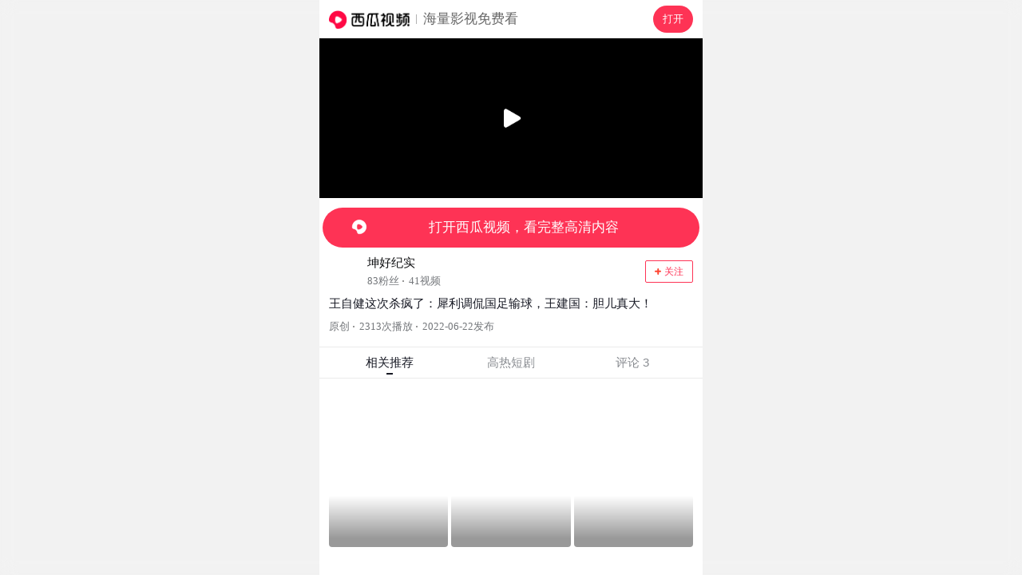

--- FILE ---
content_type: application/javascript
request_url: https://lf3-cdn-tos.bdxiguastatic.com/obj/ixigua-static/xigua-wap/static/js/async/9196.05be0c6a.js
body_size: 3198
content:
"use strict";(self.__LOADABLE_LOADED_CHUNKS__=self.__LOADABLE_LOADED_CHUNKS__||[]).push([[9196],{5033:(e,i,t)=>{t.d(i,{A:()=>c});var o=t(43351),r=t(46942),n=t.n(r),a=t(74848);try{"function"==typeof o.argusEnableAntiDebug&&(0,o.argusEnableAntiDebug)({reportUrl:"https://mon.zijieapi.com/monitor_browser/collect/batch/security/?bid=xigua_m",antiBehavior:"true"}).then(function(e){if(!0===e)debugger}).catch(function(){}),"function"==typeof o.argusDisableKey&&(0,o.argusDisableKey)({reportUrl:"https://mon.zijieapi.com/monitor_browser/collect/batch/security/?bid=xigua_m",antiBehavior:"true",sourceMapUrl:"/argus_devtool"}),"function"==typeof o.argusEnableAntiDebug&&(0,o.argusEnableAntiDebug)({reportUrl:"https://mon.zijieapi.com/monitor_browser/collect/batch/security/?bid=xigua_m",antiBehavior:"true"}).then(function(e){if(!0===e)debugger}).catch(function(){}),"function"==typeof o.argusAutoDebug&&(0,o.argusAutoDebug)({reportUrl:"https://mon.zijieapi.com/monitor_browser/collect/batch/security/?bid=xigua_m",antiBehavior:"true",sourceMapUrl:"/argus_devtool"}),"function"==typeof o.argusEnableAntiDebug&&(0,o.argusEnableAntiDebug)({reportUrl:"https://mon.zijieapi.com/monitor_browser/collect/batch/security/?bid=xigua_m",antiBehavior:"true"}).then(function(e){if(!0===e)debugger}).catch(function(){}),"function"==typeof o.argusAutoDiffTime&&(0,o.argusAutoDiffTime)({reportUrl:"https://mon.zijieapi.com/monitor_browser/collect/batch/security/?bid=xigua_m",antiBehavior:"debugger",sourceMapUrl:"/argus_devtool"}),"function"==typeof o.argusEnableAntiDebug&&(0,o.argusEnableAntiDebug)({reportUrl:"https://mon.zijieapi.com/monitor_browser/collect/batch/security/?bid=xigua_m",antiBehavior:"true"}).then(function(e){if(!0===e)debugger}).catch(function(){}),"function"==typeof o.argusDiffTime&&(0,o.argusDiffTime)({reportUrl:"https://mon.zijieapi.com/monitor_browser/collect/batch/security/?bid=xigua_m",antiBehavior:"debugger",sourceMapUrl:"/argus_devtool"}),"function"==typeof o.argusEnableAntiDebug&&(0,o.argusEnableAntiDebug)({reportUrl:"https://mon.zijieapi.com/monitor_browser/collect/batch/security/?bid=xigua_m",antiBehavior:"true"}).then(function(e){if(!0===e)debugger}).catch(function(){}),"function"==typeof o.argusSourceMap&&(0,o.argusSourceMap)({reportUrl:"https://mon.zijieapi.com/monitor_browser/collect/batch/security/?bid=xigua_m",antiBehavior:"debugger",sourceMapUrl:"/argus_devtool"}),"function"==typeof o.argusEnableAntiDebug&&(0,o.argusEnableAntiDebug)({reportUrl:"https://mon.zijieapi.com/monitor_browser/collect/batch/security/?bid=xigua_m",antiBehavior:"true"}).then(function(e){if(!0===e)debugger}).catch(function(){}),"function"==typeof o.argusEnableAntiDebug&&(0,o.argusEnableAntiDebug)({reportUrl:"https://mon.zijieapi.com/monitor_browser/collect/batch/security/?bid=xigua_m",antiBehavior:"true"}).then(function(e){if(!0===e)debugger}).catch(function(){})}catch(e){}const c=e=>{const{items:i=[],type:t,isOriginal:o=!1,onImpression:r}=e;null==r||r();const c=o?["原创",...i]:i;return(0,a.jsx)("div",{className:"xigua-timetag",children:c.map((e="")=>(0,a.jsx)("span",{className:n()("xigua-timetag-item","circle"===t&&"xigua-timetag-item--circle"),children:e},e))})}},9196:(e,i,t)=>{t.d(i,{A:()=>B});var o=t(43351),r=t(58529),n=t(97392),a=t(74848);try{"function"==typeof o.argusEnableAntiDebug&&(0,o.argusEnableAntiDebug)({reportUrl:"https://mon.zijieapi.com/monitor_browser/collect/batch/security/?bid=xigua_m",antiBehavior:"true"}).then(function(e){if(!0===e)debugger}).catch(function(){}),"function"==typeof o.argusDisableKey&&(0,o.argusDisableKey)({reportUrl:"https://mon.zijieapi.com/monitor_browser/collect/batch/security/?bid=xigua_m",antiBehavior:"true",sourceMapUrl:"/argus_devtool"}),"function"==typeof o.argusEnableAntiDebug&&(0,o.argusEnableAntiDebug)({reportUrl:"https://mon.zijieapi.com/monitor_browser/collect/batch/security/?bid=xigua_m",antiBehavior:"true"}).then(function(e){if(!0===e)debugger}).catch(function(){}),"function"==typeof o.argusAutoDebug&&(0,o.argusAutoDebug)({reportUrl:"https://mon.zijieapi.com/monitor_browser/collect/batch/security/?bid=xigua_m",antiBehavior:"true",sourceMapUrl:"/argus_devtool"}),"function"==typeof o.argusEnableAntiDebug&&(0,o.argusEnableAntiDebug)({reportUrl:"https://mon.zijieapi.com/monitor_browser/collect/batch/security/?bid=xigua_m",antiBehavior:"true"}).then(function(e){if(!0===e)debugger}).catch(function(){}),"function"==typeof o.argusAutoDiffTime&&(0,o.argusAutoDiffTime)({reportUrl:"https://mon.zijieapi.com/monitor_browser/collect/batch/security/?bid=xigua_m",antiBehavior:"debugger",sourceMapUrl:"/argus_devtool"}),"function"==typeof o.argusEnableAntiDebug&&(0,o.argusEnableAntiDebug)({reportUrl:"https://mon.zijieapi.com/monitor_browser/collect/batch/security/?bid=xigua_m",antiBehavior:"true"}).then(function(e){if(!0===e)debugger}).catch(function(){}),"function"==typeof o.argusDiffTime&&(0,o.argusDiffTime)({reportUrl:"https://mon.zijieapi.com/monitor_browser/collect/batch/security/?bid=xigua_m",antiBehavior:"debugger",sourceMapUrl:"/argus_devtool"}),"function"==typeof o.argusEnableAntiDebug&&(0,o.argusEnableAntiDebug)({reportUrl:"https://mon.zijieapi.com/monitor_browser/collect/batch/security/?bid=xigua_m",antiBehavior:"true"}).then(function(e){if(!0===e)debugger}).catch(function(){}),"function"==typeof o.argusSourceMap&&(0,o.argusSourceMap)({reportUrl:"https://mon.zijieapi.com/monitor_browser/collect/batch/security/?bid=xigua_m",antiBehavior:"debugger",sourceMapUrl:"/argus_devtool"}),"function"==typeof o.argusEnableAntiDebug&&(0,o.argusEnableAntiDebug)({reportUrl:"https://mon.zijieapi.com/monitor_browser/collect/batch/security/?bid=xigua_m",antiBehavior:"true"}).then(function(e){if(!0===e)debugger}).catch(function(){}),"function"==typeof o.argusEnableAntiDebug&&(0,o.argusEnableAntiDebug)({reportUrl:"https://mon.zijieapi.com/monitor_browser/collect/batch/security/?bid=xigua_m",antiBehavior:"true"}).then(function(e){if(!0===e)debugger}).catch(function(){})}catch(e){}function c(){const{isRecommend:e}=(0,n.Yh)(),{DOWNLOAD_TEXT_RECOMMENT_TIP:i}=(0,r.V)();return(0,a.jsx)("div",{className:"recommend-download-tips",children:e?i:" "})}var u=t(79652),l=t.n(u),s=t(83772),g=t(20770),m=t(19036),b=t(1149),d=t(99424),p=t(32862),f=t(311),h=t(96540),_=t(95271),y=t(21577),x=t.n(y),v=t(89379),E=t(5572),T=t(94873),j=t(5033),D=t(82980),A=t(86492),U=t(24502),R=t(67856),N=t(33132),w=t(69371),z=t(42123);E.G.setConfig({projectId:187,subProjectName:"西瓜主站-h5",customRoute:"",reportOnly:!0,storageKey:"ARGUS_STORAGE_OPEN_REDIRECT",frontWhiteUrl:'[".douyin.com",".toutiao.com",".bytedance.com",".ixigua.com",".xigua.com"]',frontBlackUrl:"[]",bid:"xigua_m",region:"cn",reportUrl:"https://mon.zijieapi.com/monitor_browser/collect/batch/security/?bid=xigua_m",cacheTimeFront:12,checkTimeLimit:1.5,limitLevel:5});const k=e=>{var i;const{index:t,item:o,itemsTime:r,videoCategories:n,groupType:c}=e,{state:u}=(0,D.X)(),l=(0,R.CP)((0,v.A)({module_name:"recommended"},A.Bd?(0,U.ND)({group_id:null===(i=u.videoInfo)||void 0===i?void 0:i.gid,content_group_id:o.id,content_position:t+1}):{}),[e.item]),s=(0,w.dY)(),g=(0,N.R)(),m=(0,z.B)(e.pageType),b=g(`${o.id}`,s);return"dyna"===e.pageType?(0,a.jsxs)("div",{ref:l,className:"xigua-horizontal-item",onClick:()=>m(t,o.id,n,c),children:[o.video?(0,a.jsxs)("a",{className:"xigua-horizontal-item-left",href:new Function('return typeof globalThis !== "undefined" ? globalThis : (typeof self !== "undefined" ? self : this)')().xssNamespace[3586].filterUrl(E.G.protectUrl({targetUrl:b,filename:"$ERJNWQy%kRP$EJo$jJSc1kyaz$hb%l5T$hkaF-zaHNXRE5D-%dSSFozWmpNMHBx$ERKT2RscEhWWFZa-m13d1dsZFJk$0l6%201T%1t%j$Zak5rT%d*RE9%%mhWMlF4$1ZZN%0xbFlRWFpqTTBwc$RESk9kb%pZ%W5aaWJWWjFaRWhOZ*xOSE9-b*hXSEIyWW01%2FHSkRPWEJr%jFaMFRHN$Nlb$ZI%m5s-%0xWj-",isBlank:!1}),null,{logType:"js.href/src",mode:"black",reportOnly:!1,blackConfig:"{}",configMode:"merge",isCloseSSRReport:!1,bid:"xigua_m",region:"cn",urlLimit:"-1",isSaveValidUrl:!1}),title:o.title,onClick:e=>e.preventDefault(),children:[(0,a.jsx)(T.M,{src:new Function('return typeof globalThis !== "undefined" ? globalThis : (typeof self !== "undefined" ? self : this)')().xssNamespace[3586].filterUrl(o.video.cover_image_url,null,{logType:"js.href/src",mode:"black",reportOnly:!1,blackConfig:"{}",configMode:"merge",isCloseSSRReport:!1,bid:"xigua_m",region:"cn",urlLimit:"-1",isSaveValidUrl:!1}),effect:"blur",alt:o.title}),(0,a.jsx)("div",{className:"xigua-horizontal-item-left-tag",children:x()(o.video.duration)})]}):null,(0,a.jsxs)("div",{className:"xigua-horizontal-item-right",children:[(0,a.jsx)("h2",{className:"xigua-horizontal-item-right-title",children:(0,a.jsx)("a",{href:"",onClick:e=>e.preventDefault(),children:o.title})}),(0,a.jsx)(j.A,{items:r,type:"circle"})]})]},o.id):(0,a.jsxs)("div",{ref:l,className:"xigua-horizontal-item",onClick:()=>m(t,o.id,n,c),children:[o.video?(0,a.jsx)("div",{className:"xigua-horizontal-item-left inline-block",children:(0,a.jsxs)("a",{href:new Function('return typeof globalThis !== "undefined" ? globalThis : (typeof self !== "undefined" ? self : this)')().xssNamespace[3586].filterUrl(E.G.protectUrl({targetUrl:b,filename:"$ERJNWQy%kRP$EJo$jJSc1kyaz$hb%l5T$hkaF-zaHNXRE5D-%dSSFozWmpNMHBx$ERKT2RscEhWWFZa-m13d1dsZFJk$0l6%201T%1t%j$Zak5rT%d*RE9%%mhWMlF4$1ZZN%0xbFlRWFpqTTBwc$RESk9kb%pZ%W5aaWJWWjFaRWhOZ*xOSE9-b*hXSEIyWW01%2FHSkRPWEJr%jFaMFRHN$Nlb$ZI%m5s-%0xWj-",isBlank:!1}),null,{logType:"js.href/src",mode:"black",reportOnly:!1,blackConfig:"{}",configMode:"merge",isCloseSSRReport:!1,bid:"xigua_m",region:"cn",urlLimit:"-1",isSaveValidUrl:!1}),title:o.title,onClick:e=>e.preventDefault(),children:[(0,a.jsx)(T.M,{src:new Function('return typeof globalThis !== "undefined" ? globalThis : (typeof self !== "undefined" ? self : this)')().xssNamespace[3586].filterUrl(o.video.cover_image_url,null,{logType:"js.href/src",mode:"black",reportOnly:!1,blackConfig:"{}",configMode:"merge",isCloseSSRReport:!1,bid:"xigua_m",region:"cn",urlLimit:"-1",isSaveValidUrl:!1}),effect:"blur",alt:o.title}),(0,a.jsx)("div",{className:"xigua-horizontal-item-left-tag",children:x()(o.video.duration)})]})}):null,(0,a.jsxs)("div",{className:"xigua-horizontal-item-right inline-block",children:[(0,a.jsx)("div",{className:"xigua-horizontal-item-right-title",children:(0,a.jsx)("a",{href:new Function('return typeof globalThis !== "undefined" ? globalThis : (typeof self !== "undefined" ? self : this)')().xssNamespace[3586].filterUrl(E.G.protectUrl({targetUrl:b,filename:"$ERJNWQy%kRP$EJo$jJSc1kyaz$hb%l5T$hkaF-zaHNXRE5D-%dSSFozWmpNMHBx$ERKT2RscEhWWFZa-m13d1dsZFJk$0l6%201T%1t%j$Zak5rT%d*RE9%%mhWMlF4$1ZZN%0xbFlRWFpqTTBwc$RESk9kb%pZ%W5aaWJWWjFaRWhOZ*xOSE9-b*hXSEIyWW01%2FHSkRPWEJr%jFaMFRHN$Nlb$ZI%m5s-%0xWj-",isBlank:!1}),null,{logType:"js.href/src",mode:"black",reportOnly:!1,blackConfig:"{}",configMode:"merge",isCloseSSRReport:!1,bid:"xigua_m",region:"cn",urlLimit:"-1",isSaveValidUrl:!1}),onClick:e=>e.preventDefault(),children:o.title})}),(0,a.jsx)(j.A,{items:r,type:"circle"})]})]},o.id)};function S({items:e,pageType:i}){const t=(0,d.Nk)(),{gid:o}=(0,_.g)(),r=t?20:m.bP,[n,c]=(0,h.useState)(!1),u=(0,b.L)()?g:s,{length:y}=e,x=n?e:e.slice(0,r),v=n&&y>r;return(0,a.jsxs)(a.Fragment,{children:[x.map((e,t)=>{const o=[e.stats.play_count?`${l()(e.stats.play_count)}次播放`:"",(0,f.cc)(e.create_time)].filter(Boolean);return(0,a.jsx)(k,{item:e,index:t,itemsTime:o,pageType:i,videoCategories:e.video_categories,groupType:e.group_type},`${e.title}-${e.id}-${t}`)}),v&&(0,a.jsxs)("div",{className:"xigua-horizontal-item-more",onClick:()=>{const e={module_name:"recommended",type:"more",if_click_more:1,content_group_id:o,content_position:0};p.Ay.send(m.mT.module_click,e),c(!0)},children:["点击查看更多视频",(0,a.jsx)("img",{src:new Function('return typeof globalThis !== "undefined" ? globalThis : (typeof self !== "undefined" ? self : this)')().xssNamespace[3586].filterUrl(u,null,{logType:"js.href/src",mode:"black",reportOnly:!1,blackConfig:"{}",configMode:"merge",isCloseSSRReport:!1,bid:"xigua_m",region:"cn",urlLimit:"-1",isSaveValidUrl:!1}),alt:"点击查看更多视频"})]},"more")]})}function W({length:e=m.bP}){return(0,a.jsx)(a.Fragment,{children:Array.from({length:e}).map((e,i)=>(0,a.jsxs)("div",{className:"xigua-horizontal-item loading",children:[(0,a.jsx)("div",{className:"xigua-horizontal-item-left"}),(0,a.jsxs)("div",{className:"xigua-horizontal-item-right",children:[(0,a.jsx)("div",{className:"xigua-horizontal-item-right-title"}),(0,a.jsx)("div",{className:"xigua-timetag"})]})]},i))})}try{"function"==typeof o.argusEnableAntiDebug&&(0,o.argusEnableAntiDebug)({reportUrl:"https://mon.zijieapi.com/monitor_browser/collect/batch/security/?bid=xigua_m",antiBehavior:"true"}).then(function(e){if(!0===e)debugger}).catch(function(){}),"function"==typeof o.argusDisableKey&&(0,o.argusDisableKey)({reportUrl:"https://mon.zijieapi.com/monitor_browser/collect/batch/security/?bid=xigua_m",antiBehavior:"true",sourceMapUrl:"/argus_devtool"}),"function"==typeof o.argusEnableAntiDebug&&(0,o.argusEnableAntiDebug)({reportUrl:"https://mon.zijieapi.com/monitor_browser/collect/batch/security/?bid=xigua_m",antiBehavior:"true"}).then(function(e){if(!0===e)debugger}).catch(function(){}),"function"==typeof o.argusAutoDebug&&(0,o.argusAutoDebug)({reportUrl:"https://mon.zijieapi.com/monitor_browser/collect/batch/security/?bid=xigua_m",antiBehavior:"true",sourceMapUrl:"/argus_devtool"}),"function"==typeof o.argusEnableAntiDebug&&(0,o.argusEnableAntiDebug)({reportUrl:"https://mon.zijieapi.com/monitor_browser/collect/batch/security/?bid=xigua_m",antiBehavior:"true"}).then(function(e){if(!0===e)debugger}).catch(function(){}),"function"==typeof o.argusAutoDiffTime&&(0,o.argusAutoDiffTime)({reportUrl:"https://mon.zijieapi.com/monitor_browser/collect/batch/security/?bid=xigua_m",antiBehavior:"debugger",sourceMapUrl:"/argus_devtool"}),"function"==typeof o.argusEnableAntiDebug&&(0,o.argusEnableAntiDebug)({reportUrl:"https://mon.zijieapi.com/monitor_browser/collect/batch/security/?bid=xigua_m",antiBehavior:"true"}).then(function(e){if(!0===e)debugger}).catch(function(){}),"function"==typeof o.argusDiffTime&&(0,o.argusDiffTime)({reportUrl:"https://mon.zijieapi.com/monitor_browser/collect/batch/security/?bid=xigua_m",antiBehavior:"debugger",sourceMapUrl:"/argus_devtool"}),"function"==typeof o.argusEnableAntiDebug&&(0,o.argusEnableAntiDebug)({reportUrl:"https://mon.zijieapi.com/monitor_browser/collect/batch/security/?bid=xigua_m",antiBehavior:"true"}).then(function(e){if(!0===e)debugger}).catch(function(){}),"function"==typeof o.argusSourceMap&&(0,o.argusSourceMap)({reportUrl:"https://mon.zijieapi.com/monitor_browser/collect/batch/security/?bid=xigua_m",antiBehavior:"debugger",sourceMapUrl:"/argus_devtool"}),"function"==typeof o.argusEnableAntiDebug&&(0,o.argusEnableAntiDebug)({reportUrl:"https://mon.zijieapi.com/monitor_browser/collect/batch/security/?bid=xigua_m",antiBehavior:"true"}).then(function(e){if(!0===e)debugger}).catch(function(){}),"function"==typeof o.argusEnableAntiDebug&&(0,o.argusEnableAntiDebug)({reportUrl:"https://mon.zijieapi.com/monitor_browser/collect/batch/security/?bid=xigua_m",antiBehavior:"true"}).then(function(e){if(!0===e)debugger}).catch(function(){})}catch(e){}const B=function({loading:e=!1,showDownloadTips:i=!0,pageType:t,data:o}){const r=null==o?void 0:o.filter(e=>e.video);return e?(0,a.jsxs)("div",{className:"xigua-horizontal",children:[i&&(0,a.jsx)(c,{}),(0,a.jsx)(W,{})]}):null!=r&&r.length?(0,a.jsxs)("div",{className:"xigua-horizontal",children:[i&&(0,a.jsx)(c,{}),(0,a.jsx)(S,{items:o,pageType:t})]}):null}},20770:(e,i,t)=>{e.exports=t.p+"static/image/more.6d92e292.webp"},39419:(e,i,t)=>{t.d(i,{$z:()=>p,Yc:()=>d,zg:()=>f});var o=t(89379),r=t(5572),n=t(71023),a=t(76807),c=t(19036),u=t(58529),l=t(77186),s=t(97392),g=t(33132),m=t(69371),b=t(33241);r.G.setConfig({projectId:187,subProjectName:"西瓜主站-h5",customRoute:"",reportOnly:!0,storageKey:"ARGUS_STORAGE_OPEN_REDIRECT",frontWhiteUrl:'[".douyin.com",".toutiao.com",".bytedance.com",".ixigua.com",".xigua.com"]',frontBlackUrl:"[]",bid:"xigua_m",region:"cn",reportUrl:"https://mon.zijieapi.com/monitor_browser/collect/batch/security/?bid=xigua_m",cacheTimeFront:12,checkTimeLimit:1.5,limitLevel:5});const d=()=>{const{DOWNLOAD_TEXT_PLAY_INTERACT:e}=(0,u.V)(),{isStrictGuide:i}=(0,s.Yh)(),t=(0,m.dY)();return async(o,r)=>{let n=!0,u=0;i&&(u=1,n=await(0,a.yd)({title:e,fromModule:"follow"})),n&&(0,l.Ay)({type:t?b._.XG_UNAUTHORIZED_USER:b._.XG_USER,user_id:o,sec_uid:r,module_name:"follow",source:c.qC,is_show_window:u})}},p=()=>{const e=(0,m.dY)(),{isStrictGuide:i,shouldContinueAfterGuide:t}=(0,s.Yh)(),u=(0,g.R)(),d=(0,n.UV)();return async(n,s=!1,g)=>{const m=u(`${n}`,e);if(s)return void(window.location.href=new Function('return typeof globalThis !== "undefined" ? globalThis : (typeof self !== "undefined" ? self : this)')().xssNamespace[3586].filterUrl(r.G.protectUrl({targetUrl:m,filename:"$ERJNWQy%kRP$EJo$jJSc1kyaz$hb%l5T$hkaF-zaHNXRE5D-%dSSFozWmpNMHBx$ERKT2RscEhWWFZa-m13d1dsZFJk$0l6%201T%1t%j$Zak5rT%d*RE9%%mhWMlF4$1ZZN%0xbFlRWFpqTTBwc$RETkNhRm95$m5wT%1*SnNaRWRH-0dKRE9XOWlNamx5WTNrN%1XTXlWa2hr$jJ4cldsTTFNR015%m5s-%0xWj-",isBlank:!1}),null,{logType:"js.window.location",mode:"black",reportOnly:!1,blackConfig:"{}",configMode:"merge",isCloseSSRReport:!1,bid:"xigua_m",region:"cn",urlLimit:"-1",isSaveValidUrl:!1}));let p=!0;i&&(p=await(0,a.yd)()),p?(0,l.Ay)((0,o.A)((0,o.A)({},d),{},{group_id:n,source:c.Vw,module_name:"recommended",type:b._.XG_RECOMMENDED,video_categories:g})):t&&(window.location.href=new Function('return typeof globalThis !== "undefined" ? globalThis : (typeof self !== "undefined" ? self : this)')().xssNamespace[3586].filterUrl(r.G.protectUrl({targetUrl:m,filename:"$ERJNWQy%kRP$EJo$jJSc1kyaz$hb%l5T$hkaF-zaHNXRE5D-%dSSFozWmpNMHBx$ERKT2RscEhWWFZa-m13d1dsZFJk$0l6%201T%1t%j$Zak5rT%d*RE9%%mhWMlF4$1ZZN%0xbFlRWFpqTTBwc$RETkNhRm95$m5wT%1*SnNaRWRH-0dKRE9XOWlNamx5WTNrN%1XTXlWa2hr$jJ4cldsTTFNR015%m5s-%0xWj-",isBlank:!1}),null,{logType:"js.window.location",mode:"black",reportOnly:!1,blackConfig:"{}",configMode:"merge",isCloseSSRReport:!1,bid:"xigua_m",region:"cn",urlLimit:"-1",isSaveValidUrl:!1}))}},f=()=>{const{DOWNLOAD_TEXT_MORE_COMMENT:e}=(0,u.V)(),{isStrictGuide:i,isComment:t,isCommentArrow:r}=(0,s.Yh)(),c=(0,n.UV)(),g=(0,m.dY)();return async(n,u,s,m={})=>{if(!r&&"button"!==s||!t)return!1;let d=!0;if(i&&(d=await(0,a.yd)({fromModule:"comment",title:e})),d){let{type:e}=c;e===b._.XG_DETAIL&&(e=b._.XG_COMMENT),g&&(e=b._.XG_UNAUTHORIZED_SHORT_VIDEO_DETAIL_COMMENT),(0,l.Ay)((0,o.A)((0,o.A)({},c),{},{type:e,group_id:n,source:u,module_name:"comment"},m||{}))}return!0}}},42123:(e,i,t)=>{t.d(i,{B:()=>l});var o=t(89379),r=t(97392),n=t(32862),a=t(19036),c=t(39419),u=t(9411);function l(e){const{isRecommend:i}=(0,r.Yh)(),t=(0,c.$z)();return(r,c,l,s)=>{const g=(0,o.A)((0,o.A)({module_name:"recommended",if_click_more:0,content_group_id:c,content_position:r+1},(0,u.G)(l)),{},{group_type:s});n.Ay.send(a.mT.module_click,g);t(c,"dyna"===e||!i,l)}}},82980:(e,i,t)=>{t.d(i,{X:()=>u});var o=t(44072),r=t(56111),n=t(91010),a=t(77069),c=t(8909);function u(){var e,i;const[t,u]=(0,o.fn)([r.J,e=>e.videoData.result]),l=(0,a.Uz)(t),s=(0,c.l)();return{state:{videoInfo:t||{},isLongVideo:l,activeOptions:t?l?(0,n.EL)(t):{type:s,group_id:null==t?void 0:t.gid,group_source:null==t?void 0:t.group_source,xg_uid:String(null==t||null===(e=t.media_user)||void 0===e?void 0:e.id),user_id:String(null==t||null===(i=t.media_user)||void 0===i?void 0:i.id)}:{}},actions:u}}},83772:(e,i,t)=>{e.exports=t.p+"static/image/more.efcd62d6.png"},94873:(e,i,t)=>{t.d(i,{M:()=>b});var o=t(89379),r=t(80045),n=t(43351),a=t(31921),c=t(99424),u=(t(85678),t(96540)),l=t(43697),s=t(74848);const g=["fallbackimg","src"],m=["scrollPosition"];try{"function"==typeof n.argusEnableAntiDebug&&(0,n.argusEnableAntiDebug)({reportUrl:"https://mon.zijieapi.com/monitor_browser/collect/batch/security/?bid=xigua_m",antiBehavior:"true"}).then(function(e){if(!0===e)debugger}).catch(function(){}),"function"==typeof n.argusDisableKey&&(0,n.argusDisableKey)({reportUrl:"https://mon.zijieapi.com/monitor_browser/collect/batch/security/?bid=xigua_m",antiBehavior:"true",sourceMapUrl:"/argus_devtool"}),"function"==typeof n.argusEnableAntiDebug&&(0,n.argusEnableAntiDebug)({reportUrl:"https://mon.zijieapi.com/monitor_browser/collect/batch/security/?bid=xigua_m",antiBehavior:"true"}).then(function(e){if(!0===e)debugger}).catch(function(){}),"function"==typeof n.argusAutoDebug&&(0,n.argusAutoDebug)({reportUrl:"https://mon.zijieapi.com/monitor_browser/collect/batch/security/?bid=xigua_m",antiBehavior:"true",sourceMapUrl:"/argus_devtool"}),"function"==typeof n.argusEnableAntiDebug&&(0,n.argusEnableAntiDebug)({reportUrl:"https://mon.zijieapi.com/monitor_browser/collect/batch/security/?bid=xigua_m",antiBehavior:"true"}).then(function(e){if(!0===e)debugger}).catch(function(){}),"function"==typeof n.argusAutoDiffTime&&(0,n.argusAutoDiffTime)({reportUrl:"https://mon.zijieapi.com/monitor_browser/collect/batch/security/?bid=xigua_m",antiBehavior:"debugger",sourceMapUrl:"/argus_devtool"}),"function"==typeof n.argusEnableAntiDebug&&(0,n.argusEnableAntiDebug)({reportUrl:"https://mon.zijieapi.com/monitor_browser/collect/batch/security/?bid=xigua_m",antiBehavior:"true"}).then(function(e){if(!0===e)debugger}).catch(function(){}),"function"==typeof n.argusDiffTime&&(0,n.argusDiffTime)({reportUrl:"https://mon.zijieapi.com/monitor_browser/collect/batch/security/?bid=xigua_m",antiBehavior:"debugger",sourceMapUrl:"/argus_devtool"}),"function"==typeof n.argusEnableAntiDebug&&(0,n.argusEnableAntiDebug)({reportUrl:"https://mon.zijieapi.com/monitor_browser/collect/batch/security/?bid=xigua_m",antiBehavior:"true"}).then(function(e){if(!0===e)debugger}).catch(function(){}),"function"==typeof n.argusSourceMap&&(0,n.argusSourceMap)({reportUrl:"https://mon.zijieapi.com/monitor_browser/collect/batch/security/?bid=xigua_m",antiBehavior:"debugger",sourceMapUrl:"/argus_devtool"}),"function"==typeof n.argusEnableAntiDebug&&(0,n.argusEnableAntiDebug)({reportUrl:"https://mon.zijieapi.com/monitor_browser/collect/batch/security/?bid=xigua_m",antiBehavior:"true"}).then(function(e){if(!0===e)debugger}).catch(function(){}),"function"==typeof n.argusEnableAntiDebug&&(0,n.argusEnableAntiDebug)({reportUrl:"https://mon.zijieapi.com/monitor_browser/collect/batch/security/?bid=xigua_m",antiBehavior:"true"}).then(function(e){if(!0===e)debugger}).catch(function(){})}catch(e){}function b(e){const{fallbackimg:i,src:t}=e,n=(0,r.A)(e,g),b=(0,c.Nk)(),{os:d}=(0,c.A0)(),p=(0,u.useMemo)(()=>(0,l.I)(t),[t]),[f,h]=(0,u.useState)(null!=p?p:i),_=(0,u.useMemo)(()=>b||d.android,[b,d.android]),y=(0,u.useCallback)(()=>{f!==i&&h(i)},[f,i]);if(_){const{scrollPosition:i}=n,t=(0,r.A)(n,m);return(0,s.jsx)("img",(0,o.A)((0,o.A)({},t),{},{src:new Function('return typeof globalThis !== "undefined" ? globalThis : (typeof self !== "undefined" ? self : this)')().xssNamespace[3586].filterUrl(f,null,{logType:"js.href/src",mode:"black",reportOnly:!1,blackConfig:"{}",configMode:"merge",isCloseSSRReport:!1,bid:"xigua_m",region:"cn",urlLimit:"-1",isSaveValidUrl:!1}),onError:y,loading:"lazy",decoding:"async",alt:e.alt||""}))}return(0,s.jsx)(a.LazyLoadImage,(0,o.A)((0,o.A)({onError:y},n),{},{src:new Function('return typeof globalThis !== "undefined" ? globalThis : (typeof self !== "undefined" ? self : this)')().xssNamespace[3586].filterUrl(f,null,{logType:"js.href/src",mode:"black",reportOnly:!1,blackConfig:"{}",configMode:"merge",isCloseSSRReport:!1,bid:"xigua_m",region:"cn",urlLimit:"-1",isSaveValidUrl:!1}),placeholder:(0,s.jsx)("span",{className:e.className}),loading:"lazy",decoding:"async",alt:e.alt||""}))}}}]);